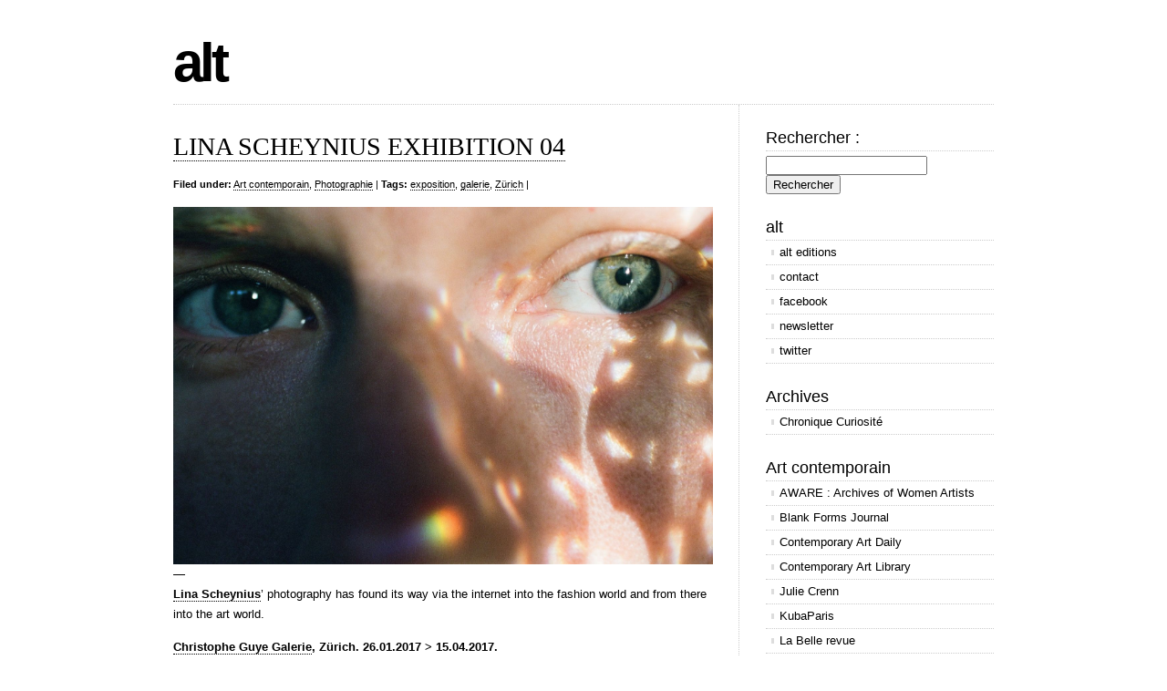

--- FILE ---
content_type: text/html; charset=UTF-8
request_url: https://altblog.be/?p=5594
body_size: 4412
content:
<!DOCTYPE html PUBLIC "-//W3C//DTD XHTML 1.0 Transitional//EN" "http://www.w3.org/TR/xhtml1/DTD/xhtml1-transitional.dtd">
<html xmlns="http://www.w3.org/1999/xhtml" lang="fr-FR">

<link rel="shortcut icon" href="favicon.ico">
<head profile="http://gmpg.org/xfn/11">  
<meta http-equiv="Content-Type" content="text/html; charset=UTF-8" />
<link rel="stylesheet" href="https://altblog.be/wp-content/themes/cleanhomepro/reset.css" type="text/css" media="screen" />
<link rel="alternate" type="application/rss+xml" title="Feedburner" href="http://feeds.feedburner.com/altblog"/>
<link rel="pingback" href="https://altblog.be/xmlrpc.php" />

<title>alt  &raquo; Blog Archive   &raquo; LINA SCHEYNIUS EXHIBITION 04</title>
<link rel="alternate" type="application/rss+xml" title="alt &raquo; LINA SCHEYNIUS EXHIBITION 04 Flux des commentaires" href="https://altblog.be/?feed=rss2&#038;p=5594" />
<link rel="EditURI" type="application/rsd+xml" title="RSD" href="https://altblog.be/xmlrpc.php?rsd" />
<link rel="wlwmanifest" type="application/wlwmanifest+xml" href="https://altblog.be/wp-includes/wlwmanifest.xml" /> 
<link rel='prev' title='A CIRCUIT' href='https://altblog.be/?p=5586' />
<link rel='next' title='Support our New Edition !' href='https://altblog.be/?p=5599' />
<meta name="generator" content="WordPress 4.1.42" />
<link rel='canonical' href='https://altblog.be/?p=5594' />
<link rel='shortlink' href='https://altblog.be/?p=5594' />
<link href="https://altblog.be/wp-content/themes/cleanhomepro/styles/colorscheme/black.css" rel="stylesheet" type="text/css" />
<link href="https://altblog.be/wp-content/themes/cleanhomepro/styles/original.right.sidebar.css" rel="stylesheet" type="text/css" />

<!--[if IE]><link rel="stylesheet" href="https://altblog.be/wp-content/themes/cleanhomepro/ie.css" type="text/css" media="screen" /><![endif]--> 
</head>

<body>


<div id="wrapper">

	<div id="header">
		<div id="logo">
		<h1><a href="http://altblog.be">alt</a></h1>
				</div>
			</div>



	<div id="content">	
	
	
				
		<div class="post">
			<h1><a href="https://altblog.be/?p=5594">LINA SCHEYNIUS EXHIBITION 04</a></h1>
			<p class="small"><b>Filed under:</b> <a href="https://altblog.be/?cat=1" rel="category">Art contemporain</a>, <a href="https://altblog.be/?cat=6" rel="category">Photographie</a> | <b>Tags:</b> <a href="https://altblog.be/?tag=exposition" rel="tag">exposition</a>, <a href="https://altblog.be/?tag=galerie" rel="tag">galerie</a>, <a href="https://altblog.be/?tag=zurich" rel="tag">Zürich</a> | </p>
			<p></p>
			<p><a href="http://diary.linascheynius.com" target="_blank"><img class="alignleft wp-image-5595" title="altblog – Lina Scheynius – Me in London – Winter 2015" src="http://altblog.be/wp-content/uploads/2017/01/Christophe-Guye-Galerie-Lina-Scheynius-Me-in-London-Winter-2015.jpg" alt="christophe-guye-galerie-lina-scheynius-me-in-london-winter-2015" width="592" height="392" /></a>—<br />
<a href="http://diary.linascheynius.com" target="_blank">Lina Scheynius</a>’ photography has found its way via the internet into the fashion world and from there into the art world.</p>
<p><strong><a href="https://christopheguye.com" target="_blank">Christophe Guye Galerie</a>, Zürich. 26.01.2017 &gt; 15.04.2017.</strong></p>
			<p></p>
			<hr/>
		</div>
		
		
		
<!-- You can start editing here. -->
<div id="comments">


			<!-- If comments are closed. -->
		<p class="nocomments">Comments are closed.</p>

	


</div>
		
		
	
	</div>
	
	<div id="sidebar">
		
	<div class="block search-3 widget_search"><form role="search" method="get" id="searchform" class="searchform" action="https://altblog.be/">
				<div>
					<label class="screen-reader-text" for="s">Rechercher&nbsp;:</label>
					<input type="text" value="" name="s" id="s" />
					<input type="submit" id="searchsubmit" value="Rechercher" />
				</div>
			</form></div><div class="block links-3 widget_links"><h3>alt</h3>
	<ul class='xoxo blogroll'>
<li><a href="https://alteditions.com" target="_blank">alt editions</a></li>
<li><a href="mailto:info@altblog.be" target="_blank">contact</a></li>
<li><a href="http://www.facebook.com/pages/alt/300027770096" target="_blank">facebook</a></li>
<li><a href="http://eepurl.com/l6O69">newsletter</a></li>
<li><a href="https://twitter.com/alteditions" target="_blank">twitter</a></li>

	</ul>
</div>
<div class="block links-3 widget_links"><h3>Archives</h3>
	<ul class='xoxo blogroll'>
<li><a href="http://chroniquecuriosite.wordpress.com" target="_blank">Chronique Curiosité</a></li>

	</ul>
</div>
<div class="block links-3 widget_links"><h3>Art contemporain</h3>
	<ul class='xoxo blogroll'>
<li><a href="https://awarewomenartists.com">AWARE : Archives of Women Artists</a></li>
<li><a href="https://www.blankforms.org/journal">Blank Forms Journal</a></li>
<li><a href="http://www.contemporaryartdaily.com/" target="_blank">Contemporary Art Daily</a></li>
<li><a href="https://www.contemporaryartlibrary.org">Contemporary Art Library</a></li>
<li><a href="http://crennjulie.wordpress.com/" target="_blank">Julie Crenn</a></li>
<li><a href="http://kubaparis.com">KubaParis</a></li>
<li><a href="https://www.labellerevue.org/fr/accueil">La Belle revue</a></li>
<li><a href="http://www.noblahblah.org/" target="_blank">No blah blah</a></li>
<li><a href="http://pointcontemporain.com" target="_blank">Revue point contemporain</a></li>

	</ul>
</div>
<div class="block links-3 widget_links"><h3>Graphisme</h3>
	<ul class='xoxo blogroll'>
<li><a href="http://www.aisleone.net/" target="_blank">AisleOne</a></li>
<li><a href="http://www.t-o-m-b-o-l-o.eu" target="_blank">Tombolo</a></li>
<li><a href="http://www.trendlist.org">Trend List</a></li>
<li><a href="http://visuelle.co.uk/" target="_blank">Visuelle.co.uk</a></li>

	</ul>
</div>
<div class="block categories-3 widget_categories"><h3>Catégories</h3>		<ul>
	<li class="cat-item cat-item-12"><a href="https://altblog.be/?cat=12" >Architecture</a>
</li>
	<li class="cat-item cat-item-1"><a href="https://altblog.be/?cat=1" >Art contemporain</a>
</li>
	<li class="cat-item cat-item-69"><a href="https://altblog.be/?cat=69" >Collaboration</a>
</li>
	<li class="cat-item cat-item-20"><a href="https://altblog.be/?cat=20" >Design</a>
</li>
	<li class="cat-item cat-item-29"><a href="https://altblog.be/?cat=29" >Graphisme</a>
</li>
	<li class="cat-item cat-item-17"><a href="https://altblog.be/?cat=17" >Mode</a>
</li>
	<li class="cat-item cat-item-28"><a href="https://altblog.be/?cat=28" >Musique</a>
</li>
	<li class="cat-item cat-item-16"><a href="https://altblog.be/?cat=16" >Peinture &#8211; Illustration</a>
</li>
	<li class="cat-item cat-item-6"><a href="https://altblog.be/?cat=6" >Photographie</a>
</li>
	<li class="cat-item cat-item-183"><a href="https://altblog.be/?cat=183" >Sculpture</a>
</li>
	<li class="cat-item cat-item-27"><a href="https://altblog.be/?cat=27" >Spectacle</a>
</li>
	<li class="cat-item cat-item-49"><a href="https://altblog.be/?cat=49" >Vidéo – Film</a>
</li>
		</ul>
</div><div class="block archives-3 widget_archive"><h3>Archives</h3>		<select name="archive-dropdown" onchange='document.location.href=this.options[this.selectedIndex].value;'>
			<option value="">Choisir un mois</option>

				<option value='https://altblog.be/?m=202511'> novembre 2025 </option>
	<option value='https://altblog.be/?m=202510'> octobre 2025 </option>
	<option value='https://altblog.be/?m=202509'> septembre 2025 </option>
	<option value='https://altblog.be/?m=202505'> mai 2025 </option>
	<option value='https://altblog.be/?m=202504'> avril 2025 </option>
	<option value='https://altblog.be/?m=202502'> février 2025 </option>
	<option value='https://altblog.be/?m=202501'> janvier 2025 </option>
	<option value='https://altblog.be/?m=202409'> septembre 2024 </option>
	<option value='https://altblog.be/?m=202408'> août 2024 </option>
	<option value='https://altblog.be/?m=202407'> juillet 2024 </option>
	<option value='https://altblog.be/?m=202403'> mars 2024 </option>
	<option value='https://altblog.be/?m=202402'> février 2024 </option>
	<option value='https://altblog.be/?m=202311'> novembre 2023 </option>
	<option value='https://altblog.be/?m=202307'> juillet 2023 </option>
	<option value='https://altblog.be/?m=202306'> juin 2023 </option>
	<option value='https://altblog.be/?m=202305'> mai 2023 </option>
	<option value='https://altblog.be/?m=202304'> avril 2023 </option>
	<option value='https://altblog.be/?m=202302'> février 2023 </option>
	<option value='https://altblog.be/?m=202301'> janvier 2023 </option>
	<option value='https://altblog.be/?m=202210'> octobre 2022 </option>
	<option value='https://altblog.be/?m=202206'> juin 2022 </option>
	<option value='https://altblog.be/?m=202203'> mars 2022 </option>
	<option value='https://altblog.be/?m=202202'> février 2022 </option>
	<option value='https://altblog.be/?m=202201'> janvier 2022 </option>
	<option value='https://altblog.be/?m=202110'> octobre 2021 </option>
	<option value='https://altblog.be/?m=202109'> septembre 2021 </option>
	<option value='https://altblog.be/?m=202106'> juin 2021 </option>
	<option value='https://altblog.be/?m=202104'> avril 2021 </option>
	<option value='https://altblog.be/?m=202102'> février 2021 </option>
	<option value='https://altblog.be/?m=202011'> novembre 2020 </option>
	<option value='https://altblog.be/?m=202010'> octobre 2020 </option>
	<option value='https://altblog.be/?m=202009'> septembre 2020 </option>
	<option value='https://altblog.be/?m=202007'> juillet 2020 </option>
	<option value='https://altblog.be/?m=202006'> juin 2020 </option>
	<option value='https://altblog.be/?m=202004'> avril 2020 </option>
	<option value='https://altblog.be/?m=202003'> mars 2020 </option>
	<option value='https://altblog.be/?m=202001'> janvier 2020 </option>
	<option value='https://altblog.be/?m=201911'> novembre 2019 </option>
	<option value='https://altblog.be/?m=201910'> octobre 2019 </option>
	<option value='https://altblog.be/?m=201909'> septembre 2019 </option>
	<option value='https://altblog.be/?m=201908'> août 2019 </option>
	<option value='https://altblog.be/?m=201906'> juin 2019 </option>
	<option value='https://altblog.be/?m=201905'> mai 2019 </option>
	<option value='https://altblog.be/?m=201904'> avril 2019 </option>
	<option value='https://altblog.be/?m=201902'> février 2019 </option>
	<option value='https://altblog.be/?m=201901'> janvier 2019 </option>
	<option value='https://altblog.be/?m=201812'> décembre 2018 </option>
	<option value='https://altblog.be/?m=201811'> novembre 2018 </option>
	<option value='https://altblog.be/?m=201810'> octobre 2018 </option>
	<option value='https://altblog.be/?m=201809'> septembre 2018 </option>
	<option value='https://altblog.be/?m=201808'> août 2018 </option>
	<option value='https://altblog.be/?m=201807'> juillet 2018 </option>
	<option value='https://altblog.be/?m=201806'> juin 2018 </option>
	<option value='https://altblog.be/?m=201805'> mai 2018 </option>
	<option value='https://altblog.be/?m=201804'> avril 2018 </option>
	<option value='https://altblog.be/?m=201803'> mars 2018 </option>
	<option value='https://altblog.be/?m=201802'> février 2018 </option>
	<option value='https://altblog.be/?m=201801'> janvier 2018 </option>
	<option value='https://altblog.be/?m=201712'> décembre 2017 </option>
	<option value='https://altblog.be/?m=201711'> novembre 2017 </option>
	<option value='https://altblog.be/?m=201710'> octobre 2017 </option>
	<option value='https://altblog.be/?m=201709'> septembre 2017 </option>
	<option value='https://altblog.be/?m=201708'> août 2017 </option>
	<option value='https://altblog.be/?m=201707'> juillet 2017 </option>
	<option value='https://altblog.be/?m=201706'> juin 2017 </option>
	<option value='https://altblog.be/?m=201704'> avril 2017 </option>
	<option value='https://altblog.be/?m=201703'> mars 2017 </option>
	<option value='https://altblog.be/?m=201702'> février 2017 </option>
	<option value='https://altblog.be/?m=201701'> janvier 2017 </option>
	<option value='https://altblog.be/?m=201612'> décembre 2016 </option>
	<option value='https://altblog.be/?m=201611'> novembre 2016 </option>
	<option value='https://altblog.be/?m=201610'> octobre 2016 </option>
	<option value='https://altblog.be/?m=201609'> septembre 2016 </option>
	<option value='https://altblog.be/?m=201608'> août 2016 </option>
	<option value='https://altblog.be/?m=201607'> juillet 2016 </option>
	<option value='https://altblog.be/?m=201606'> juin 2016 </option>
	<option value='https://altblog.be/?m=201605'> mai 2016 </option>
	<option value='https://altblog.be/?m=201604'> avril 2016 </option>
	<option value='https://altblog.be/?m=201603'> mars 2016 </option>
	<option value='https://altblog.be/?m=201601'> janvier 2016 </option>
	<option value='https://altblog.be/?m=201512'> décembre 2015 </option>
	<option value='https://altblog.be/?m=201511'> novembre 2015 </option>
	<option value='https://altblog.be/?m=201510'> octobre 2015 </option>
	<option value='https://altblog.be/?m=201509'> septembre 2015 </option>
	<option value='https://altblog.be/?m=201508'> août 2015 </option>
	<option value='https://altblog.be/?m=201507'> juillet 2015 </option>
	<option value='https://altblog.be/?m=201505'> mai 2015 </option>
	<option value='https://altblog.be/?m=201504'> avril 2015 </option>
	<option value='https://altblog.be/?m=201503'> mars 2015 </option>
	<option value='https://altblog.be/?m=201502'> février 2015 </option>
	<option value='https://altblog.be/?m=201501'> janvier 2015 </option>
	<option value='https://altblog.be/?m=201412'> décembre 2014 </option>
	<option value='https://altblog.be/?m=201410'> octobre 2014 </option>
	<option value='https://altblog.be/?m=201408'> août 2014 </option>
	<option value='https://altblog.be/?m=201407'> juillet 2014 </option>
	<option value='https://altblog.be/?m=201406'> juin 2014 </option>
	<option value='https://altblog.be/?m=201405'> mai 2014 </option>
	<option value='https://altblog.be/?m=201404'> avril 2014 </option>
	<option value='https://altblog.be/?m=201403'> mars 2014 </option>
	<option value='https://altblog.be/?m=201402'> février 2014 </option>
	<option value='https://altblog.be/?m=201401'> janvier 2014 </option>
	<option value='https://altblog.be/?m=201312'> décembre 2013 </option>
	<option value='https://altblog.be/?m=201311'> novembre 2013 </option>
	<option value='https://altblog.be/?m=201310'> octobre 2013 </option>
	<option value='https://altblog.be/?m=201309'> septembre 2013 </option>
	<option value='https://altblog.be/?m=201308'> août 2013 </option>
	<option value='https://altblog.be/?m=201307'> juillet 2013 </option>
	<option value='https://altblog.be/?m=201306'> juin 2013 </option>
	<option value='https://altblog.be/?m=201305'> mai 2013 </option>
	<option value='https://altblog.be/?m=201304'> avril 2013 </option>
	<option value='https://altblog.be/?m=201303'> mars 2013 </option>
	<option value='https://altblog.be/?m=201302'> février 2013 </option>
	<option value='https://altblog.be/?m=201301'> janvier 2013 </option>
	<option value='https://altblog.be/?m=201212'> décembre 2012 </option>
	<option value='https://altblog.be/?m=201211'> novembre 2012 </option>
	<option value='https://altblog.be/?m=201210'> octobre 2012 </option>
	<option value='https://altblog.be/?m=201209'> septembre 2012 </option>
	<option value='https://altblog.be/?m=201208'> août 2012 </option>
	<option value='https://altblog.be/?m=201207'> juillet 2012 </option>
	<option value='https://altblog.be/?m=201206'> juin 2012 </option>
	<option value='https://altblog.be/?m=201205'> mai 2012 </option>
	<option value='https://altblog.be/?m=201204'> avril 2012 </option>
	<option value='https://altblog.be/?m=201203'> mars 2012 </option>
	<option value='https://altblog.be/?m=201202'> février 2012 </option>
	<option value='https://altblog.be/?m=201201'> janvier 2012 </option>
	<option value='https://altblog.be/?m=201112'> décembre 2011 </option>
	<option value='https://altblog.be/?m=201111'> novembre 2011 </option>
	<option value='https://altblog.be/?m=201110'> octobre 2011 </option>
	<option value='https://altblog.be/?m=201109'> septembre 2011 </option>
	<option value='https://altblog.be/?m=201108'> août 2011 </option>
	<option value='https://altblog.be/?m=201107'> juillet 2011 </option>
	<option value='https://altblog.be/?m=201106'> juin 2011 </option>
	<option value='https://altblog.be/?m=201105'> mai 2011 </option>
	<option value='https://altblog.be/?m=201104'> avril 2011 </option>
	<option value='https://altblog.be/?m=201103'> mars 2011 </option>
	<option value='https://altblog.be/?m=201102'> février 2011 </option>
	<option value='https://altblog.be/?m=201101'> janvier 2011 </option>
	<option value='https://altblog.be/?m=201012'> décembre 2010 </option>
	<option value='https://altblog.be/?m=201011'> novembre 2010 </option>
	<option value='https://altblog.be/?m=201010'> octobre 2010 </option>
	<option value='https://altblog.be/?m=201009'> septembre 2010 </option>
	<option value='https://altblog.be/?m=201008'> août 2010 </option>
	<option value='https://altblog.be/?m=201007'> juillet 2010 </option>
	<option value='https://altblog.be/?m=201006'> juin 2010 </option>
	<option value='https://altblog.be/?m=201005'> mai 2010 </option>
	<option value='https://altblog.be/?m=201004'> avril 2010 </option>
	<option value='https://altblog.be/?m=201003'> mars 2010 </option>
	<option value='https://altblog.be/?m=201002'> février 2010 </option>
	<option value='https://altblog.be/?m=201001'> janvier 2010 </option>
	<option value='https://altblog.be/?m=200912'> décembre 2009 </option>
		</select>
</div><div class="block tag_cloud-3 widget_tag_cloud"><h3>Mots-clés</h3><div class="tagcloud"><a href='https://altblog.be/?tag=aalst' class='tag-link-92' title='3 sujets' style='font-size: 8pt;'>Aalst</a>
<a href='https://altblog.be/?tag=alteditions' class='tag-link-163' title='4 sujets' style='font-size: 8.6481481481481pt;'>alteditions</a>
<a href='https://altblog.be/?tag=amsterdam' class='tag-link-19' title='45 sujets' style='font-size: 14.87037037037pt;'>Amsterdam</a>
<a href='https://altblog.be/?tag=anvers' class='tag-link-15' title='34 sujets' style='font-size: 14.092592592593pt;'>Anvers</a>
<a href='https://altblog.be/?tag=berlin' class='tag-link-37' title='26 sujets' style='font-size: 13.37962962963pt;'>Berlin</a>
<a href='https://altblog.be/?tag=boutique' class='tag-link-18' title='8 sujets' style='font-size: 10.268518518519pt;'>boutique</a>
<a href='https://altblog.be/?tag=brussels' class='tag-link-162' title='32 sujets' style='font-size: 13.962962962963pt;'>Brussels</a>
<a href='https://altblog.be/?tag=bruxelles' class='tag-link-11' title='184 sujets' style='font-size: 18.824074074074pt;'>Bruxelles</a>
<a href='https://altblog.be/?tag=bretigny' class='tag-link-88' title='4 sujets' style='font-size: 8.6481481481481pt;'>Brétigny</a>
<a href='https://altblog.be/?tag=charleroi' class='tag-link-32' title='10 sujets' style='font-size: 10.851851851852pt;'>Charleroi</a>
<a href='https://altblog.be/?tag=collection' class='tag-link-24' title='5 sujets' style='font-size: 9.1666666666667pt;'>collection</a>
<a href='https://altblog.be/?tag=cologne' class='tag-link-72' title='4 sujets' style='font-size: 8.6481481481481pt;'>Cologne</a>
<a href='https://altblog.be/?tag=conference' class='tag-link-65' title='5 sujets' style='font-size: 9.1666666666667pt;'>conférence</a>
<a href='https://altblog.be/?tag=dusseldorf' class='tag-link-48' title='5 sujets' style='font-size: 9.1666666666667pt;'>Düsseldorf</a>
<a href='https://altblog.be/?tag=eindhoven' class='tag-link-76' title='5 sujets' style='font-size: 9.1666666666667pt;'>Eindhoven</a>
<a href='https://altblog.be/?tag=exhibition' class='tag-link-168' title='65 sujets' style='font-size: 15.907407407407pt;'>exhibition</a>
<a href='https://altblog.be/?tag=exposition' class='tag-link-9' title='578 sujets' style='font-size: 22pt;'>exposition</a>
<a href='https://altblog.be/?tag=frankfurt' class='tag-link-50' title='3 sujets' style='font-size: 8pt;'>Frankfurt</a>
<a href='https://altblog.be/?tag=galerie' class='tag-link-8' title='228 sujets' style='font-size: 19.407407407407pt;'>galerie</a>
<a href='https://altblog.be/?tag=gallery' class='tag-link-174' title='22 sujets' style='font-size: 12.925925925926pt;'>gallery</a>
<a href='https://altblog.be/?tag=gand' class='tag-link-41' title='10 sujets' style='font-size: 10.851851851852pt;'>Gand</a>
<a href='https://altblog.be/?tag=grand-hornu' class='tag-link-71' title='5 sujets' style='font-size: 9.1666666666667pt;'>Grand-Hornu</a>
<a href='https://altblog.be/?tag=hasselt' class='tag-link-44' title='5 sujets' style='font-size: 9.1666666666667pt;'>Hasselt</a>
<a href='https://altblog.be/?tag=la-haye' class='tag-link-43' title='4 sujets' style='font-size: 8.6481481481481pt;'>La Haye</a>
<a href='https://altblog.be/?tag=livre' class='tag-link-26' title='33 sujets' style='font-size: 14.027777777778pt;'>livre</a>
<a href='https://altblog.be/?tag=liege' class='tag-link-22' title='7 sujets' style='font-size: 9.9444444444444pt;'>Liège</a>
<a href='https://altblog.be/?tag=londres' class='tag-link-25' title='25 sujets' style='font-size: 13.25pt;'>Londres</a>
<a href='https://altblog.be/?tag=los-angeles' class='tag-link-122' title='4 sujets' style='font-size: 8.6481481481481pt;'>Los Angeles</a>
<a href='https://altblog.be/?tag=louvain' class='tag-link-113' title='3 sujets' style='font-size: 8pt;'>Louvain</a>
<a href='https://altblog.be/?tag=luxembourg' class='tag-link-40' title='7 sujets' style='font-size: 9.9444444444444pt;'>Luxembourg</a>
<a href='https://altblog.be/?tag=lyon' class='tag-link-83' title='11 sujets' style='font-size: 11.111111111111pt;'>Lyon</a>
<a href='https://altblog.be/?tag=magazine' class='tag-link-51' title='9 sujets' style='font-size: 10.592592592593pt;'>magazine</a>
<a href='https://altblog.be/?tag=middelburg' class='tag-link-30' title='3 sujets' style='font-size: 8pt;'>Middelburg</a>
<a href='https://altblog.be/?tag=milan' class='tag-link-57' title='5 sujets' style='font-size: 9.1666666666667pt;'>Milan</a>
<a href='https://altblog.be/?tag=new-york' class='tag-link-54' title='29 sujets' style='font-size: 13.703703703704pt;'>New York</a>
<a href='https://altblog.be/?tag=oslo' class='tag-link-86' title='3 sujets' style='font-size: 8pt;'>Oslo</a>
<a href='https://altblog.be/?tag=paris' class='tag-link-21' title='120 sujets' style='font-size: 17.592592592593pt;'>Paris</a>
<a href='https://altblog.be/?tag=poitiers' class='tag-link-79' title='3 sujets' style='font-size: 8pt;'>Poitiers</a>
<a href='https://altblog.be/?tag=rotterdam' class='tag-link-34' title='13 sujets' style='font-size: 11.564814814815pt;'>Rotterdam</a>
<a href='https://altblog.be/?tag=residence' class='tag-link-64' title='3 sujets' style='font-size: 8pt;'>résidence</a>
<a href='https://altblog.be/?tag=stockholm' class='tag-link-59' title='7 sujets' style='font-size: 9.9444444444444pt;'>Stockholm</a>
<a href='https://altblog.be/?tag=website' class='tag-link-63' title='20 sujets' style='font-size: 12.666666666667pt;'>website</a>
<a href='https://altblog.be/?tag=zurich' class='tag-link-148' title='5 sujets' style='font-size: 9.1666666666667pt;'>Zürich</a>
<a href='https://altblog.be/?tag=edition' class='tag-link-120' title='13 sujets' style='font-size: 11.564814814815pt;'>édition</a>
<a href='https://altblog.be/?tag=evenement' class='tag-link-23' title='24 sujets' style='font-size: 13.185185185185pt;'>événement</a></div>
</div>	
		
	</div>
	<div id="footer">
			<p>&copy; Copyright 2026 | <a href="http://altblog.be">alt</a> | Powered by WordPress & Bryan Helmig | All Rights Reserved</p>
		<p></p>
	</div>

</div>

<script type="text/javascript">
var gaJsHost = (("https:" == document.location.protocol) ? "https://ssl." : "http://www.");
document.write(unescape("%3Cscript src='" + gaJsHost + "google-analytics.com/ga.js' type='text/javascript'%3E%3C/script%3E"));
</script>
<script type="text/javascript">
try {
var pageTracker = _gat._getTracker("UA-5916617-2");
pageTracker._trackPageview();
} catch(err) {}</script>
</body>

</html>

--- FILE ---
content_type: text/css
request_url: https://altblog.be/wp-content/themes/cleanhomepro/styles/colorscheme/black.css
body_size: 150
content:
a, a:hover, #blurb:hover , #sidebar .widget_recent_comments li a:hover, .post h1:hover, .post h2:hover, .post h3:hover, .post h4:hover, #sidebar .widget_recent_comments li a:hover {
color:#000; 
}

a:hover, #sidebar .widget_recent_comments li a:hover, #sidebar .widget_recent_comments li a:hover {
border-bottom:1px dashed #000;
}

#logo a {
color:#000;
}

#sidebar .block li a:hover {
background:#f7f7f7 url(../../images/bullet_black.gif) no-repeat scroll 6px 52%;
}

.post blockquote {
border-left:5px solid #000;
}
